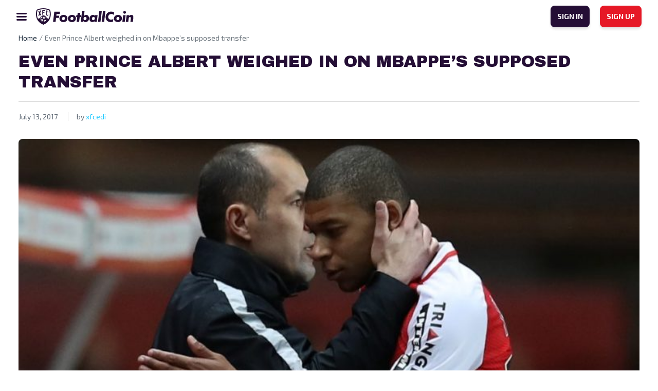

--- FILE ---
content_type: text/html; charset=UTF-8
request_url: https://www.footballcoin.io/blog/even-prince-albert-weighed-mbappes-supposed-transfer/
body_size: 17098
content:
<!DOCTYPE html>
<html class="no-js" lang="en-US">
<head>
    <meta charset="UTF-8">
    <title>FootballCoin.io - Live the Thrill of the game</title>
    <meta name="description" content="Live the Thrill of the game">

    <link rel="dns-prefetch" href="https://universal.wgplayer.com"/>
    <script async>!function(e, t){a = e.createElement("script"), m = e.getElementsByTagName("script")[0], a.async = 1, a.src = t, a.fetchPriority = 'high', m.parentNode.insertBefore(a, m)}(document, "https://universal.wgplayer.com/tag/?lh=" + window.location.hostname + "&wp=" + window.location.pathname + "&ws=" + window.location.search);</script>

    <meta name="viewport" content="width=device-width, initial-scale=1">
    <link rel="profile" href="https://gmpg.org/xfn/11">

    <link rel="apple-touch-icon" href="/favicon.ico">
    <link rel="icon" type="image/x-icon" href="/favicon.ico">
    <link rel="shortcut icon" href="/wp-content/themes/xfc/assets/img/icons/favicon.png"/>
    <link rel="apple-touch-icon" sizes="57x57" href="/wp-content/themes/xfc/assets/img/icons/apple-icon-57x57.png">
    <link rel="apple-touch-icon" sizes="60x60" href="/wp-content/themes/xfc/assets/img/icons/apple-icon-60x60.png">
    <link rel="apple-touch-icon" sizes="72x72" href="/wp-content/themes/xfc/assets/img/icons/apple-icon-72x72.png">
    <link rel="apple-touch-icon" sizes="76x76" href="/wp-content/themes/xfc/assets/img/icons/apple-icon-76x76.png">
    <link rel="apple-touch-icon" sizes="114x114" href="/wp-content/themes/xfc/assets/img/icons/apple-icon-114x114.png">
    <link rel="apple-touch-icon" sizes="120x120" href="/wp-content/themes/xfc/assets/img/icons/apple-icon-120x120.png">
    <link rel="apple-touch-icon" sizes="144x144" href="/wp-content/themes/xfc/assets/img/icons/apple-icon-144x144.png">
    <link rel="apple-touch-icon" sizes="152x152" href="/wp-content/themes/xfc/assets/img/icons/apple-icon-152x152.png">
    <link rel="apple-touch-icon" sizes="180x180" href="/wp-content/themes/xfc/assets/img/icons/apple-icon-180x180.png">
    <link rel="icon" type="image/png" sizes="192x192" href="/wp-content/themes/xfc/assets/img/icons/android-icon-192x192.png">
    <link rel="icon" type="image/png" sizes="32x32" href="/wp-content/themes/xfc/assets/img/icons/favicon-32x32.png">
    <link rel="icon" type="image/png" sizes="96x96" href="/wp-content/themes/xfc/assets/img/icons/favicon-96x96.png">
    <link rel="icon" type="image/png" sizes="16x16" href="/wp-content/themes/xfc/assets/img/icons/favicon-16x16.png">
        <meta name="msapplication-TileImage" content="/wp-content/themes/xfc/assets/img/icons/ms-icon-144x144.png">
    <meta name="msapplication-TileColor" content="#D31B2A">
    <meta name="theme-color" content="#D31B2A">

    <link rel="preconnect" href="https://fonts.googleapis.com">
    <link rel="preconnect" href="https://fonts.gstatic.com" crossorigin>
    <link href="https://fonts.googleapis.com/css2?family=Archivo+Black&display=swap" rel="stylesheet">
    <link href="https://fonts.googleapis.com/css2?family=Exo+2:wght@400;600;700&display=swap" rel="stylesheet">

    <meta name="theme-color" content="#fafafa">

    <!-- Google tag (gtag.js) -->
    <!-- OLD -->
    <script async src="https://www.googletagmanager.com/gtag/js?id=UA-102481050-1"></script>
    <script>
        window.dataLayer = window.dataLayer || [];
        function gtag(){dataLayer.push(arguments);}
        gtag('js', new Date());

        gtag('config', 'UA-102481050-1');
    </script>
    <!-- new GA4 -->
    <script async src="https://www.googletagmanager.com/gtag/js?id=G-0Z1NEYXJRF"></script>
    <script>
        window.dataLayer = window.dataLayer || [];
        function gtag(){dataLayer.push(arguments);}
        gtag('js', new Date());

        gtag('config', 'G-0Z1NEYXJRF');
    </script>


	<meta name='robots' content='index, follow, max-image-preview:large, max-snippet:-1, max-video-preview:-1' />

	<!-- This site is optimized with the Yoast SEO plugin v20.8 - https://yoast.com/wordpress/plugins/seo/ -->
	<title>Even Prince Albert weighed in on Mbappe&#039;s supposed transfer</title>
	<meta name="description" content="Prince Albert II shared his thoughts on football&#039;s biggest rumored move this summer, the transfer of Kylian Mbappe. Hint: he doesn&#039;t think he&#039;s leaving." />
	<link rel="canonical" href="https://www.footballcoin.io/blog/even-prince-albert-weighed-mbappes-supposed-transfer/" />
	<meta property="og:locale" content="en_US" />
	<meta property="og:type" content="article" />
	<meta property="og:title" content="Even Prince Albert weighed in on Mbappe&#039;s supposed transfer" />
	<meta property="og:description" content="Prince Albert II shared his thoughts on football&#039;s biggest rumored move this summer, the transfer of Kylian Mbappe. Hint: he doesn&#039;t think he&#039;s leaving." />
	<meta property="og:url" content="https://www.footballcoin.io/blog/even-prince-albert-weighed-mbappes-supposed-transfer/" />
	<meta property="og:site_name" content="FootballCoin.io" />
	<meta property="article:publisher" content="https://www.facebook.com/xfcfootballcoin/" />
	<meta property="article:published_time" content="2017-07-13T08:52:48+00:00" />
	<meta property="og:image" content="https://cdn.footballcoin.io/wp-content/uploads/2017/07/kylian-mbappe-leonardo-jardim-monaco_jtud5wynjdjh1fze4qq8zjaxk-1.jpg" />
	<meta property="og:image:width" content="900" />
	<meta property="og:image:height" content="506" />
	<meta property="og:image:type" content="image/jpeg" />
	<meta name="author" content="xfcedi" />
	<meta name="twitter:card" content="summary_large_image" />
	<meta name="twitter:creator" content="@xfcfootballcoin" />
	<meta name="twitter:site" content="@xfcfootballcoin" />
	<meta name="twitter:label1" content="Written by" />
	<meta name="twitter:data1" content="xfcedi" />
	<meta name="twitter:label2" content="Est. reading time" />
	<meta name="twitter:data2" content="2 minutes" />
	<script type="application/ld+json" class="yoast-schema-graph">{"@context":"https://schema.org","@graph":[{"@type":"Article","@id":"https://www.footballcoin.io/blog/even-prince-albert-weighed-mbappes-supposed-transfer/#article","isPartOf":{"@id":"https://www.footballcoin.io/blog/even-prince-albert-weighed-mbappes-supposed-transfer/"},"author":{"name":"xfcedi","@id":"https://www.footballcoin.io/#/schema/person/e57c108e90ef67b7c2b10ad5588bb431"},"headline":"Even Prince Albert weighed in on Mbappe&#8217;s supposed transfer","datePublished":"2017-07-13T08:52:48+00:00","dateModified":"2017-07-13T08:52:48+00:00","mainEntityOfPage":{"@id":"https://www.footballcoin.io/blog/even-prince-albert-weighed-mbappes-supposed-transfer/"},"wordCount":369,"commentCount":0,"publisher":{"@id":"https://www.footballcoin.io/#organization"},"image":{"@id":"https://www.footballcoin.io/blog/even-prince-albert-weighed-mbappes-supposed-transfer/#primaryimage"},"thumbnailUrl":"https://cdn.footballcoin.io/wp-content/uploads/2017/07/kylian-mbappe-leonardo-jardim-monaco_jtud5wynjdjh1fze4qq8zjaxk-1.jpg","keywords":["Arsenal","Kylian Mbappé","Ligue 1","Monaco","Prince Albert","PSG","Real Madrid"],"articleSection":["Top stories"],"inLanguage":"en-US","potentialAction":[{"@type":"CommentAction","name":"Comment","target":["https://www.footballcoin.io/blog/even-prince-albert-weighed-mbappes-supposed-transfer/#respond"]}]},{"@type":"WebPage","@id":"https://www.footballcoin.io/blog/even-prince-albert-weighed-mbappes-supposed-transfer/","url":"https://www.footballcoin.io/blog/even-prince-albert-weighed-mbappes-supposed-transfer/","name":"Even Prince Albert weighed in on Mbappe's supposed transfer","isPartOf":{"@id":"https://www.footballcoin.io/#website"},"primaryImageOfPage":{"@id":"https://www.footballcoin.io/blog/even-prince-albert-weighed-mbappes-supposed-transfer/#primaryimage"},"image":{"@id":"https://www.footballcoin.io/blog/even-prince-albert-weighed-mbappes-supposed-transfer/#primaryimage"},"thumbnailUrl":"https://cdn.footballcoin.io/wp-content/uploads/2017/07/kylian-mbappe-leonardo-jardim-monaco_jtud5wynjdjh1fze4qq8zjaxk-1.jpg","datePublished":"2017-07-13T08:52:48+00:00","dateModified":"2017-07-13T08:52:48+00:00","description":"Prince Albert II shared his thoughts on football's biggest rumored move this summer, the transfer of Kylian Mbappe. Hint: he doesn't think he's leaving.","breadcrumb":{"@id":"https://www.footballcoin.io/blog/even-prince-albert-weighed-mbappes-supposed-transfer/#breadcrumb"},"inLanguage":"en-US","potentialAction":[{"@type":"ReadAction","target":["https://www.footballcoin.io/blog/even-prince-albert-weighed-mbappes-supposed-transfer/"]}]},{"@type":"ImageObject","inLanguage":"en-US","@id":"https://www.footballcoin.io/blog/even-prince-albert-weighed-mbappes-supposed-transfer/#primaryimage","url":"https://cdn.footballcoin.io/wp-content/uploads/2017/07/kylian-mbappe-leonardo-jardim-monaco_jtud5wynjdjh1fze4qq8zjaxk-1.jpg","contentUrl":"https://cdn.footballcoin.io/wp-content/uploads/2017/07/kylian-mbappe-leonardo-jardim-monaco_jtud5wynjdjh1fze4qq8zjaxk-1.jpg","width":900,"height":506,"caption":"Mbappe"},{"@type":"BreadcrumbList","@id":"https://www.footballcoin.io/blog/even-prince-albert-weighed-mbappes-supposed-transfer/#breadcrumb","itemListElement":[{"@type":"ListItem","position":1,"name":"Home","item":"https://www.footballcoin.io/"},{"@type":"ListItem","position":2,"name":"Even Prince Albert weighed in on Mbappe&#8217;s supposed transfer"}]},{"@type":"WebSite","@id":"https://www.footballcoin.io/#website","url":"https://www.footballcoin.io/","name":"FootballCoin.io","description":"Live the Thrill of the game","publisher":{"@id":"https://www.footballcoin.io/#organization"},"potentialAction":[{"@type":"SearchAction","target":{"@type":"EntryPoint","urlTemplate":"https://www.footballcoin.io/?s={search_term_string}"},"query-input":"required name=search_term_string"}],"inLanguage":"en-US"},{"@type":"Organization","@id":"https://www.footballcoin.io/#organization","name":"FootballCoin.io","url":"https://www.footballcoin.io/","logo":{"@type":"ImageObject","inLanguage":"en-US","@id":"https://www.footballcoin.io/#/schema/logo/image/","url":"https://cdn.footballcoin.io/wp-content/uploads/2019/11/XFC-Logo.png","contentUrl":"https://cdn.footballcoin.io/wp-content/uploads/2019/11/XFC-Logo.png","width":227,"height":282,"caption":"FootballCoin.io"},"image":{"@id":"https://www.footballcoin.io/#/schema/logo/image/"},"sameAs":["https://www.facebook.com/xfcfootballcoin/","https://twitter.com/xfcfootballcoin"]},{"@type":"Person","@id":"https://www.footballcoin.io/#/schema/person/e57c108e90ef67b7c2b10ad5588bb431","name":"xfcedi","image":{"@type":"ImageObject","inLanguage":"en-US","@id":"https://www.footballcoin.io/#/schema/person/image/","url":"https://secure.gravatar.com/avatar/70a4e04406be130b19f363694a4aa13a229c4c3cd89b8fa097b50e189c7daae5?s=96&d=mm&r=g","contentUrl":"https://secure.gravatar.com/avatar/70a4e04406be130b19f363694a4aa13a229c4c3cd89b8fa097b50e189c7daae5?s=96&d=mm&r=g","caption":"xfcedi"},"description":"Eduard is a writer, blogger, and musician. As a content writer, Eduard has contributed to numerous websites and publications including FootballCoin, Extra Time Talk, Fanatik, Sportskeeda, Nitrogen Sports, Bavarian FootballWorks, etc. He runs and acts as editor-in-chief of the alternative rock music website www.alt77.com Eduard is also a musician, having played and recorded in various bands and as a solo artist.","url":"https://www.footballcoin.io/blog/author/xfcedi/"}]}</script>
	<!-- / Yoast SEO plugin. -->


<link rel="alternate" type="application/rss+xml" title="FootballCoin.io &raquo; Feed" href="https://www.footballcoin.io/feed/" />
<link rel="alternate" type="application/rss+xml" title="FootballCoin.io &raquo; Comments Feed" href="https://www.footballcoin.io/comments/feed/" />
<link rel="alternate" title="oEmbed (JSON)" type="application/json+oembed" href="https://www.footballcoin.io/wp-json/oembed/1.0/embed?url=https%3A%2F%2Fwww.footballcoin.io%2Fblog%2Feven-prince-albert-weighed-mbappes-supposed-transfer%2F" />
<link rel="alternate" title="oEmbed (XML)" type="text/xml+oembed" href="https://www.footballcoin.io/wp-json/oembed/1.0/embed?url=https%3A%2F%2Fwww.footballcoin.io%2Fblog%2Feven-prince-albert-weighed-mbappes-supposed-transfer%2F&#038;format=xml" />
<style id='wp-img-auto-sizes-contain-inline-css'>
img:is([sizes=auto i],[sizes^="auto," i]){contain-intrinsic-size:3000px 1500px}
/*# sourceURL=wp-img-auto-sizes-contain-inline-css */
</style>
<style id='wp-emoji-styles-inline-css'>

	img.wp-smiley, img.emoji {
		display: inline !important;
		border: none !important;
		box-shadow: none !important;
		height: 1em !important;
		width: 1em !important;
		margin: 0 0.07em !important;
		vertical-align: -0.1em !important;
		background: none !important;
		padding: 0 !important;
	}
/*# sourceURL=wp-emoji-styles-inline-css */
</style>
<style id='wp-block-library-inline-css'>
:root{--wp-block-synced-color:#7a00df;--wp-block-synced-color--rgb:122,0,223;--wp-bound-block-color:var(--wp-block-synced-color);--wp-editor-canvas-background:#ddd;--wp-admin-theme-color:#007cba;--wp-admin-theme-color--rgb:0,124,186;--wp-admin-theme-color-darker-10:#006ba1;--wp-admin-theme-color-darker-10--rgb:0,107,160.5;--wp-admin-theme-color-darker-20:#005a87;--wp-admin-theme-color-darker-20--rgb:0,90,135;--wp-admin-border-width-focus:2px}@media (min-resolution:192dpi){:root{--wp-admin-border-width-focus:1.5px}}.wp-element-button{cursor:pointer}:root .has-very-light-gray-background-color{background-color:#eee}:root .has-very-dark-gray-background-color{background-color:#313131}:root .has-very-light-gray-color{color:#eee}:root .has-very-dark-gray-color{color:#313131}:root .has-vivid-green-cyan-to-vivid-cyan-blue-gradient-background{background:linear-gradient(135deg,#00d084,#0693e3)}:root .has-purple-crush-gradient-background{background:linear-gradient(135deg,#34e2e4,#4721fb 50%,#ab1dfe)}:root .has-hazy-dawn-gradient-background{background:linear-gradient(135deg,#faaca8,#dad0ec)}:root .has-subdued-olive-gradient-background{background:linear-gradient(135deg,#fafae1,#67a671)}:root .has-atomic-cream-gradient-background{background:linear-gradient(135deg,#fdd79a,#004a59)}:root .has-nightshade-gradient-background{background:linear-gradient(135deg,#330968,#31cdcf)}:root .has-midnight-gradient-background{background:linear-gradient(135deg,#020381,#2874fc)}:root{--wp--preset--font-size--normal:16px;--wp--preset--font-size--huge:42px}.has-regular-font-size{font-size:1em}.has-larger-font-size{font-size:2.625em}.has-normal-font-size{font-size:var(--wp--preset--font-size--normal)}.has-huge-font-size{font-size:var(--wp--preset--font-size--huge)}.has-text-align-center{text-align:center}.has-text-align-left{text-align:left}.has-text-align-right{text-align:right}.has-fit-text{white-space:nowrap!important}#end-resizable-editor-section{display:none}.aligncenter{clear:both}.items-justified-left{justify-content:flex-start}.items-justified-center{justify-content:center}.items-justified-right{justify-content:flex-end}.items-justified-space-between{justify-content:space-between}.screen-reader-text{border:0;clip-path:inset(50%);height:1px;margin:-1px;overflow:hidden;padding:0;position:absolute;width:1px;word-wrap:normal!important}.screen-reader-text:focus{background-color:#ddd;clip-path:none;color:#444;display:block;font-size:1em;height:auto;left:5px;line-height:normal;padding:15px 23px 14px;text-decoration:none;top:5px;width:auto;z-index:100000}html :where(.has-border-color){border-style:solid}html :where([style*=border-top-color]){border-top-style:solid}html :where([style*=border-right-color]){border-right-style:solid}html :where([style*=border-bottom-color]){border-bottom-style:solid}html :where([style*=border-left-color]){border-left-style:solid}html :where([style*=border-width]){border-style:solid}html :where([style*=border-top-width]){border-top-style:solid}html :where([style*=border-right-width]){border-right-style:solid}html :where([style*=border-bottom-width]){border-bottom-style:solid}html :where([style*=border-left-width]){border-left-style:solid}html :where(img[class*=wp-image-]){height:auto;max-width:100%}:where(figure){margin:0 0 1em}html :where(.is-position-sticky){--wp-admin--admin-bar--position-offset:var(--wp-admin--admin-bar--height,0px)}@media screen and (max-width:600px){html :where(.is-position-sticky){--wp-admin--admin-bar--position-offset:0px}}

/*# sourceURL=wp-block-library-inline-css */
</style><style id='global-styles-inline-css'>
:root{--wp--preset--aspect-ratio--square: 1;--wp--preset--aspect-ratio--4-3: 4/3;--wp--preset--aspect-ratio--3-4: 3/4;--wp--preset--aspect-ratio--3-2: 3/2;--wp--preset--aspect-ratio--2-3: 2/3;--wp--preset--aspect-ratio--16-9: 16/9;--wp--preset--aspect-ratio--9-16: 9/16;--wp--preset--color--black: #000000;--wp--preset--color--cyan-bluish-gray: #abb8c3;--wp--preset--color--white: #ffffff;--wp--preset--color--pale-pink: #f78da7;--wp--preset--color--vivid-red: #cf2e2e;--wp--preset--color--luminous-vivid-orange: #ff6900;--wp--preset--color--luminous-vivid-amber: #fcb900;--wp--preset--color--light-green-cyan: #7bdcb5;--wp--preset--color--vivid-green-cyan: #00d084;--wp--preset--color--pale-cyan-blue: #8ed1fc;--wp--preset--color--vivid-cyan-blue: #0693e3;--wp--preset--color--vivid-purple: #9b51e0;--wp--preset--gradient--vivid-cyan-blue-to-vivid-purple: linear-gradient(135deg,rgb(6,147,227) 0%,rgb(155,81,224) 100%);--wp--preset--gradient--light-green-cyan-to-vivid-green-cyan: linear-gradient(135deg,rgb(122,220,180) 0%,rgb(0,208,130) 100%);--wp--preset--gradient--luminous-vivid-amber-to-luminous-vivid-orange: linear-gradient(135deg,rgb(252,185,0) 0%,rgb(255,105,0) 100%);--wp--preset--gradient--luminous-vivid-orange-to-vivid-red: linear-gradient(135deg,rgb(255,105,0) 0%,rgb(207,46,46) 100%);--wp--preset--gradient--very-light-gray-to-cyan-bluish-gray: linear-gradient(135deg,rgb(238,238,238) 0%,rgb(169,184,195) 100%);--wp--preset--gradient--cool-to-warm-spectrum: linear-gradient(135deg,rgb(74,234,220) 0%,rgb(151,120,209) 20%,rgb(207,42,186) 40%,rgb(238,44,130) 60%,rgb(251,105,98) 80%,rgb(254,248,76) 100%);--wp--preset--gradient--blush-light-purple: linear-gradient(135deg,rgb(255,206,236) 0%,rgb(152,150,240) 100%);--wp--preset--gradient--blush-bordeaux: linear-gradient(135deg,rgb(254,205,165) 0%,rgb(254,45,45) 50%,rgb(107,0,62) 100%);--wp--preset--gradient--luminous-dusk: linear-gradient(135deg,rgb(255,203,112) 0%,rgb(199,81,192) 50%,rgb(65,88,208) 100%);--wp--preset--gradient--pale-ocean: linear-gradient(135deg,rgb(255,245,203) 0%,rgb(182,227,212) 50%,rgb(51,167,181) 100%);--wp--preset--gradient--electric-grass: linear-gradient(135deg,rgb(202,248,128) 0%,rgb(113,206,126) 100%);--wp--preset--gradient--midnight: linear-gradient(135deg,rgb(2,3,129) 0%,rgb(40,116,252) 100%);--wp--preset--font-size--small: 13px;--wp--preset--font-size--medium: 20px;--wp--preset--font-size--large: 36px;--wp--preset--font-size--x-large: 42px;--wp--preset--spacing--20: 0.44rem;--wp--preset--spacing--30: 0.67rem;--wp--preset--spacing--40: 1rem;--wp--preset--spacing--50: 1.5rem;--wp--preset--spacing--60: 2.25rem;--wp--preset--spacing--70: 3.38rem;--wp--preset--spacing--80: 5.06rem;--wp--preset--shadow--natural: 6px 6px 9px rgba(0, 0, 0, 0.2);--wp--preset--shadow--deep: 12px 12px 50px rgba(0, 0, 0, 0.4);--wp--preset--shadow--sharp: 6px 6px 0px rgba(0, 0, 0, 0.2);--wp--preset--shadow--outlined: 6px 6px 0px -3px rgb(255, 255, 255), 6px 6px rgb(0, 0, 0);--wp--preset--shadow--crisp: 6px 6px 0px rgb(0, 0, 0);}:where(.is-layout-flex){gap: 0.5em;}:where(.is-layout-grid){gap: 0.5em;}body .is-layout-flex{display: flex;}.is-layout-flex{flex-wrap: wrap;align-items: center;}.is-layout-flex > :is(*, div){margin: 0;}body .is-layout-grid{display: grid;}.is-layout-grid > :is(*, div){margin: 0;}:where(.wp-block-columns.is-layout-flex){gap: 2em;}:where(.wp-block-columns.is-layout-grid){gap: 2em;}:where(.wp-block-post-template.is-layout-flex){gap: 1.25em;}:where(.wp-block-post-template.is-layout-grid){gap: 1.25em;}.has-black-color{color: var(--wp--preset--color--black) !important;}.has-cyan-bluish-gray-color{color: var(--wp--preset--color--cyan-bluish-gray) !important;}.has-white-color{color: var(--wp--preset--color--white) !important;}.has-pale-pink-color{color: var(--wp--preset--color--pale-pink) !important;}.has-vivid-red-color{color: var(--wp--preset--color--vivid-red) !important;}.has-luminous-vivid-orange-color{color: var(--wp--preset--color--luminous-vivid-orange) !important;}.has-luminous-vivid-amber-color{color: var(--wp--preset--color--luminous-vivid-amber) !important;}.has-light-green-cyan-color{color: var(--wp--preset--color--light-green-cyan) !important;}.has-vivid-green-cyan-color{color: var(--wp--preset--color--vivid-green-cyan) !important;}.has-pale-cyan-blue-color{color: var(--wp--preset--color--pale-cyan-blue) !important;}.has-vivid-cyan-blue-color{color: var(--wp--preset--color--vivid-cyan-blue) !important;}.has-vivid-purple-color{color: var(--wp--preset--color--vivid-purple) !important;}.has-black-background-color{background-color: var(--wp--preset--color--black) !important;}.has-cyan-bluish-gray-background-color{background-color: var(--wp--preset--color--cyan-bluish-gray) !important;}.has-white-background-color{background-color: var(--wp--preset--color--white) !important;}.has-pale-pink-background-color{background-color: var(--wp--preset--color--pale-pink) !important;}.has-vivid-red-background-color{background-color: var(--wp--preset--color--vivid-red) !important;}.has-luminous-vivid-orange-background-color{background-color: var(--wp--preset--color--luminous-vivid-orange) !important;}.has-luminous-vivid-amber-background-color{background-color: var(--wp--preset--color--luminous-vivid-amber) !important;}.has-light-green-cyan-background-color{background-color: var(--wp--preset--color--light-green-cyan) !important;}.has-vivid-green-cyan-background-color{background-color: var(--wp--preset--color--vivid-green-cyan) !important;}.has-pale-cyan-blue-background-color{background-color: var(--wp--preset--color--pale-cyan-blue) !important;}.has-vivid-cyan-blue-background-color{background-color: var(--wp--preset--color--vivid-cyan-blue) !important;}.has-vivid-purple-background-color{background-color: var(--wp--preset--color--vivid-purple) !important;}.has-black-border-color{border-color: var(--wp--preset--color--black) !important;}.has-cyan-bluish-gray-border-color{border-color: var(--wp--preset--color--cyan-bluish-gray) !important;}.has-white-border-color{border-color: var(--wp--preset--color--white) !important;}.has-pale-pink-border-color{border-color: var(--wp--preset--color--pale-pink) !important;}.has-vivid-red-border-color{border-color: var(--wp--preset--color--vivid-red) !important;}.has-luminous-vivid-orange-border-color{border-color: var(--wp--preset--color--luminous-vivid-orange) !important;}.has-luminous-vivid-amber-border-color{border-color: var(--wp--preset--color--luminous-vivid-amber) !important;}.has-light-green-cyan-border-color{border-color: var(--wp--preset--color--light-green-cyan) !important;}.has-vivid-green-cyan-border-color{border-color: var(--wp--preset--color--vivid-green-cyan) !important;}.has-pale-cyan-blue-border-color{border-color: var(--wp--preset--color--pale-cyan-blue) !important;}.has-vivid-cyan-blue-border-color{border-color: var(--wp--preset--color--vivid-cyan-blue) !important;}.has-vivid-purple-border-color{border-color: var(--wp--preset--color--vivid-purple) !important;}.has-vivid-cyan-blue-to-vivid-purple-gradient-background{background: var(--wp--preset--gradient--vivid-cyan-blue-to-vivid-purple) !important;}.has-light-green-cyan-to-vivid-green-cyan-gradient-background{background: var(--wp--preset--gradient--light-green-cyan-to-vivid-green-cyan) !important;}.has-luminous-vivid-amber-to-luminous-vivid-orange-gradient-background{background: var(--wp--preset--gradient--luminous-vivid-amber-to-luminous-vivid-orange) !important;}.has-luminous-vivid-orange-to-vivid-red-gradient-background{background: var(--wp--preset--gradient--luminous-vivid-orange-to-vivid-red) !important;}.has-very-light-gray-to-cyan-bluish-gray-gradient-background{background: var(--wp--preset--gradient--very-light-gray-to-cyan-bluish-gray) !important;}.has-cool-to-warm-spectrum-gradient-background{background: var(--wp--preset--gradient--cool-to-warm-spectrum) !important;}.has-blush-light-purple-gradient-background{background: var(--wp--preset--gradient--blush-light-purple) !important;}.has-blush-bordeaux-gradient-background{background: var(--wp--preset--gradient--blush-bordeaux) !important;}.has-luminous-dusk-gradient-background{background: var(--wp--preset--gradient--luminous-dusk) !important;}.has-pale-ocean-gradient-background{background: var(--wp--preset--gradient--pale-ocean) !important;}.has-electric-grass-gradient-background{background: var(--wp--preset--gradient--electric-grass) !important;}.has-midnight-gradient-background{background: var(--wp--preset--gradient--midnight) !important;}.has-small-font-size{font-size: var(--wp--preset--font-size--small) !important;}.has-medium-font-size{font-size: var(--wp--preset--font-size--medium) !important;}.has-large-font-size{font-size: var(--wp--preset--font-size--large) !important;}.has-x-large-font-size{font-size: var(--wp--preset--font-size--x-large) !important;}
/*# sourceURL=global-styles-inline-css */
</style>

<style id='classic-theme-styles-inline-css'>
/*! This file is auto-generated */
.wp-block-button__link{color:#fff;background-color:#32373c;border-radius:9999px;box-shadow:none;text-decoration:none;padding:calc(.667em + 2px) calc(1.333em + 2px);font-size:1.125em}.wp-block-file__button{background:#32373c;color:#fff;text-decoration:none}
/*# sourceURL=/wp-includes/css/classic-themes.min.css */
</style>
<link rel='stylesheet' id='xfc-style-css' href='https://cdn.footballcoin.io/wp-content/themes/xfc/style.css?ver=1.0.0.16' media='all' />
<link rel='stylesheet' id='xfc-bootstrap-css' href='https://cdn.footballcoin.io/wp-content/themes/xfc/assets/css/bootstrap.min.css?ver=5.1.3' media='all' />
<link rel='stylesheet' id='xfc-nice-select-css' href='https://cdn.footballcoin.io/wp-content/themes/xfc/assets/css/nice-select.css?ver=1.0.0.16' media='all' />
<link rel='stylesheet' id='xfc-select2-css' href='https://cdn.footballcoin.io/wp-content/themes/xfc/assets/css/select2.min.css?ver=1.0.0.16' media='all' />
<link rel='stylesheet' id='xfc-slick-theme-css' href='https://cdn.footballcoin.io/wp-content/themes/xfc/assets/css/slick-theme.css?ver=1.0.0.16' media='all' />
<link rel='stylesheet' id='xfc-slick-css' href='https://cdn.footballcoin.io/wp-content/themes/xfc/assets/css/slick.css?ver=1.0.0.16' media='all' />
<link rel='stylesheet' id='xfc-main-css' href='https://cdn.footballcoin.io/wp-content/themes/xfc/assets/css/main.css?ver=1.0.0.16' media='all' />
<style id='rocket-lazyload-inline-css'>
.rll-youtube-player{position:relative;padding-bottom:56.23%;height:0;overflow:hidden;max-width:100%;}.rll-youtube-player iframe{position:absolute;top:0;left:0;width:100%;height:100%;z-index:100;background:0 0}.rll-youtube-player img{bottom:0;display:block;left:0;margin:auto;max-width:100%;width:100%;position:absolute;right:0;top:0;border:none;height:auto;cursor:pointer;-webkit-transition:.4s all;-moz-transition:.4s all;transition:.4s all}.rll-youtube-player img:hover{-webkit-filter:brightness(75%)}.rll-youtube-player .play{height:72px;width:72px;left:50%;top:50%;margin-left:-36px;margin-top:-36px;position:absolute;background:url(https://cdn.footballcoin.io/wp-content/plugins/rocket-lazy-load/assets/img/youtube.png) no-repeat;cursor:pointer}
/*# sourceURL=rocket-lazyload-inline-css */
</style>
<script src="https://cdn.footballcoin.io/wp-includes/js/jquery/jquery.min.js?ver=3.7.1" id="jquery-core-js"></script>
<script src="https://cdn.footballcoin.io/wp-includes/js/jquery/jquery-migrate.min.js?ver=3.4.1" id="jquery-migrate-js"></script>
<script id="seo-automated-link-building-js-extra">
var seoAutomatedLinkBuilding = {"ajaxUrl":"https://www.footballcoin.io/wp-admin/admin-ajax.php"};
//# sourceURL=seo-automated-link-building-js-extra
</script>
<script src="https://cdn.footballcoin.io/wp-content/plugins/seo-automated-link-building/js/seo-automated-link-building.js?ver=6.9" id="seo-automated-link-building-js"></script>
<link rel="https://api.w.org/" href="https://www.footballcoin.io/wp-json/" /><link rel="alternate" title="JSON" type="application/json" href="https://www.footballcoin.io/wp-json/wp/v2/posts/12703" /><link rel="EditURI" type="application/rsd+xml" title="RSD" href="https://www.footballcoin.io/xmlrpc.php?rsd" />
<meta name="generator" content="WordPress 6.9" />
<link rel='shortlink' href='https://www.footballcoin.io/?p=12703' />
<script type='text/javascript'>window.presslabs = {"home_url":"https:\/\/www.footballcoin.io"}</script><script type='text/javascript'>
	(function () {
		var pl_beacon = document.createElement('script');
		pl_beacon.type = 'text/javascript';
		pl_beacon.async = true;
		var host = 'https://www.footballcoin.io';
		if ('https:' == document.location.protocol) {
			host = host.replace('http://', 'https://');
		}
		pl_beacon.src = host + '/' + 'xD2h5APpc3T7' + '.js?ts=' + Math.floor((Math.random() * 100000) + 1);
		var first_script_tag = document.getElementsByTagName('script')[0];
		first_script_tag.parentNode.insertBefore(pl_beacon, first_script_tag);
	})();
</script><noscript><style id="rocket-lazyload-nojs-css">.rll-youtube-player, [data-lazy-src]{display:none !important;}</style></noscript></head>
<body class="wp-singular post-template-default single single-post postid-12703 single-format-standard wp-theme-xfc no-sidebar">
<header
        class="light simple">
    <nav>
        <div class="menu-left">
			                <img
                        src="data:image/svg+xml,%3Csvg%20xmlns='http://www.w3.org/2000/svg'%20viewBox='0%200%200%200'%3E%3C/svg%3E"
                        class="icon-menu"
                        alt="FootballCoin.io"
                        title="FootballCoin.io" data-lazy-src="https://cdn.footballcoin.io/wp-content/themes/xfc/assets/img/icon-menu-dark.svg"><noscript><img
                        src="https://cdn.footballcoin.io/wp-content/themes/xfc/assets/img/icon-menu-dark.svg"
                        class="icon-menu"
                        alt="FootballCoin.io"
                        title="FootballCoin.io"></noscript>
			            <a href="https://www.footballcoin.io"
               class="logo">
				                    <img
                            src="data:image/svg+xml,%3Csvg%20xmlns='http://www.w3.org/2000/svg'%20viewBox='0%200%200%200'%3E%3C/svg%3E"
                            alt="FootballCoin.io"
                            title="FootballCoin.io" data-lazy-src="https://cdn.footballcoin.io/wp-content/themes/xfc/assets/img/logo-dark.png"><noscript><img
                            src="https://cdn.footballcoin.io/wp-content/themes/xfc/assets/img/logo-dark.png"
                            alt="FootballCoin.io"
                            title="FootballCoin.io"></noscript>
				            </a>
        </div>
        <div class="menu-center-wrapper">
            <div class="menu-center-top">
                <a href="https://www.footballcoin.io"
                   class="logo">
					                        <img
                                src="data:image/svg+xml,%3Csvg%20xmlns='http://www.w3.org/2000/svg'%20viewBox='0%200%200%200'%3E%3C/svg%3E"
                                alt="FootballCoin.io"
                                title="FootballCoin.io" data-lazy-src="https://cdn.footballcoin.io/wp-content/themes/xfc/assets/img/logo-dark.png"><noscript><img
                                src="https://cdn.footballcoin.io/wp-content/themes/xfc/assets/img/logo-dark.png"
                                alt="FootballCoin.io"
                                title="FootballCoin.io"></noscript>
					                </a>
                <img
                        src="data:image/svg+xml,%3Csvg%20xmlns='http://www.w3.org/2000/svg'%20viewBox='0%200%200%200'%3E%3C/svg%3E"
                        class="close-nav" data-lazy-src="https://cdn.footballcoin.io/wp-content/themes/xfc/assets/img/icon-close.svg"><noscript><img
                        src="https://cdn.footballcoin.io/wp-content/themes/xfc/assets/img/icon-close.svg"
                        class="close-nav"></noscript>
            </div>
            <div class="menu-center">
									<a id="menu-item-88253" class="menu-item menu-item-type-post_type menu-item-object-page menu-item-88253"  href="https://www.footballcoin.io/what-is-footballcoin/">About</a>
<a id="menu-item-88254" class="menu-item menu-item-type-post_type menu-item-object-page menu-item-88254"  href="https://www.footballcoin.io/everything-you-need-to-know-before-entering-the-footballcoin-game/">How to play</a>
<a id="menu-item-88255" class="menu-item menu-item-type-post_type menu-item-object-page menu-item-88255"  href="https://www.footballcoin.io/what-is-xfc/">What is XFC?</a>
<a id="menu-item-88290" class="menu-item menu-item-type-post_type menu-item-object-page menu-item-88290"  href="https://www.footballcoin.io/faq/">FAQ</a>
<a id="menu-item-88257" class="menu-item menu-item-type-post_type menu-item-object-page menu-item-88257"  href="https://www.footballcoin.io/news/">News</a>
				                <div class="menu-auth">
                    <a class="btn btn-small variant-dark"
                       href="https://game.footballcoin.io/auth/login"
                       title="SIGN IN"
                       target="_blank">SIGN IN</a>
                    <a class="btn btn-small variant-red"
                       href="https://game.footballcoin.io/auth/register?utm_source=landing&utm_medium=click&utm_campaign=landing"
                       title="SIGN UP"
                       target="_blank">SIGN UP</a>
                </div>
            </div>
        </div>
        <div class="menu-right">
            <a class="btn btn-small variant-dark"
               href="https://game.footballcoin.io/auth/login"
               id="menu-signin"
               title="SIGN IN"
               target="_blank">SIGN IN</a>
            <a class="btn btn-small variant-red"
               href="https://game.footballcoin.io/auth/register?utm_source=landing&utm_medium=click&utm_campaign=landing"
               id="menu-signup"
               title="SIGN UP"
               target="_blank">SIGN UP</a>
        </div>
    </nav>
	</header><div class="container">
    <nav aria-label="breadcrumb">
	<ol class="breadcrumb">
		<li class="breadcrumb-item"><a href="https://www.footballcoin.io" title="Home">Home</a></li>
		<li class="breadcrumb-item active" aria-current="page">Even Prince Albert weighed in on Mbappe&#8217;s supposed transfer</li>
	</ol>
</nav>
                    <div id="post-12703" class="post-12703 post type-post status-publish format-standard has-post-thumbnail hentry category-top-stories tag-arsenal tag-kylian-mbappe tag-ligue-1 tag-monaco tag-prince-albert tag-psg tag-real-madrid">
	<h1 class="article-title">Even Prince Albert weighed in on Mbappe&#8217;s supposed transfer</h1>
	<div class="meta">
		<p class="date">July 13, 2017</p>
		<p class="author">by <a href="javascript:void();" title="xfcedi">xfcedi</a></p>
	</div>
			<img width="640" height="360" src="data:image/svg+xml,%3Csvg%20xmlns='http://www.w3.org/2000/svg'%20viewBox='0%200%20640%20360'%3E%3C/svg%3E" class="attachment-large size-large wp-post-image" alt="Mbappe" decoding="async" fetchpriority="high" data-lazy-srcset="https://cdn.footballcoin.io/wp-content/uploads/2017/07/kylian-mbappe-leonardo-jardim-monaco_jtud5wynjdjh1fze4qq8zjaxk-1.jpg 900w, https://cdn.footballcoin.io/wp-content/uploads/2017/07/kylian-mbappe-leonardo-jardim-monaco_jtud5wynjdjh1fze4qq8zjaxk-1-300x169.jpg 300w, https://cdn.footballcoin.io/wp-content/uploads/2017/07/kylian-mbappe-leonardo-jardim-monaco_jtud5wynjdjh1fze4qq8zjaxk-1-768x432.jpg 768w" data-lazy-sizes="(max-width: 640px) 100vw, 640px" data-lazy-src="https://cdn.footballcoin.io/wp-content/uploads/2017/07/kylian-mbappe-leonardo-jardim-monaco_jtud5wynjdjh1fze4qq8zjaxk-1.jpg" /><noscript><img width="640" height="360" src="https://cdn.footballcoin.io/wp-content/uploads/2017/07/kylian-mbappe-leonardo-jardim-monaco_jtud5wynjdjh1fze4qq8zjaxk-1.jpg" class="attachment-large size-large wp-post-image" alt="Mbappe" decoding="async" fetchpriority="high" srcset="https://cdn.footballcoin.io/wp-content/uploads/2017/07/kylian-mbappe-leonardo-jardim-monaco_jtud5wynjdjh1fze4qq8zjaxk-1.jpg 900w, https://cdn.footballcoin.io/wp-content/uploads/2017/07/kylian-mbappe-leonardo-jardim-monaco_jtud5wynjdjh1fze4qq8zjaxk-1-300x169.jpg 300w, https://cdn.footballcoin.io/wp-content/uploads/2017/07/kylian-mbappe-leonardo-jardim-monaco_jtud5wynjdjh1fze4qq8zjaxk-1-768x432.jpg 768w" sizes="(max-width: 640px) 100vw, 640px" /></noscript>		<div class="content-wrapper">
		<div class="content">
						<p style="text-align: center;"><strong>Prince Albert II of Monaco shared his thoughts on football’s biggest rumored move this summer, the transfer of Kylian Mbappe. Hint: he doesn’t think he’s leaving.</strong></p>
<p>However, Prince Albert may be a tad bias. The royal figure is heir to the throne of Monaco and on many occasions acts as the club’s default spokesperson. AS Monaco enjoyed a terrific season last year that few would have expected. The team won the Ligue 1 trophy, performed well in the Champions League. And they did it with a relatively young group of players. Mbappe was the team’s breakout star.</p>
<p><a href="https://www.footballcoin.io/even-prince-albert-weighed-mbappes-supposed-transfer/kylian-mbappe-cropped_8vma6glppdaa1545dkvno8yq6/" rel="attachment wp-att-12708"><img decoding="async" class="aligncenter size-full wp-image-12708" src="data:image/svg+xml,%3Csvg%20xmlns='http://www.w3.org/2000/svg'%20viewBox='0%200%201920%201080'%3E%3C/svg%3E" alt="AS Monaco enjoyed a terrific season last year that few would have expected. The team won the Ligue 1 trophy, performed well in the Champions League. And they did it with a relatively young group of players. Mbappe was the team's breakout star." width="1920" height="1080" data-lazy-src="https://cdn.footballcoin.io/wp-content/uploads/2017/07/kylian-mbappe-cropped_8vma6glppdaa1545dkvno8yq6.jpg"><noscript><img decoding="async" class="aligncenter size-full wp-image-12708" src="https://cdn.footballcoin.io/wp-content/uploads/2017/07/kylian-mbappe-cropped_8vma6glppdaa1545dkvno8yq6.jpg" alt="AS Monaco enjoyed a terrific season last year that few would have expected. The team won the Ligue 1 trophy, performed well in the Champions League. And they did it with a relatively young group of players. Mbappe was the team's breakout star." width="1920" height="1080"></noscript></a></p>
<p>And so began a seemingly endless discussion in the media about which heavyweight team would convince Mbappe and Monaco that a transfer was warranted. Clubs like Real Madrid and Arsenal publicly announced their interest in the player. The 18-year-old said he would keep his options open but never seemed very eager to rush and leave the French side.</p>
<p><a href="https://www.footballcoin.io/even-prince-albert-weighed-mbappes-supposed-transfer/kylian-mbappe-cropped_4rd5jojfn3en1wbw4mrmowivo/" rel="attachment wp-att-12707"><img decoding="async" class="aligncenter size-full wp-image-12707" src="data:image/svg+xml,%3Csvg%20xmlns='http://www.w3.org/2000/svg'%20viewBox='0%200%201605%20838'%3E%3C/svg%3E" alt="And so began a seemingly endless discussion in the media about which heavyweight team would convince Mbappe and Monaco that a transfer was warranted. Clubs like Real Madrid and Arsenal publicly announced their interest in the player." width="1605" height="838" data-lazy-src="https://cdn.footballcoin.io/wp-content/uploads/2017/07/kylian-mbappe-cropped_4rd5jojfn3en1wbw4mrmowivo.jpg"><noscript><img decoding="async" class="aligncenter size-full wp-image-12707" src="https://cdn.footballcoin.io/wp-content/uploads/2017/07/kylian-mbappe-cropped_4rd5jojfn3en1wbw4mrmowivo.jpg" alt="And so began a seemingly endless discussion in the media about which heavyweight team would convince Mbappe and Monaco that a transfer was warranted. Clubs like Real Madrid and Arsenal publicly announced their interest in the player." width="1605" height="838"></noscript></a></p>
<p>With the new season rapidly approaching, Prince Albert believes that it is very unlikely that the striker will leave Monaco at this stage. After all, Monaco is hoping to improve on a Champions League semi-final performance and many of the club’s biggest stars have already been sold by the team. This does not seem like the best moment to sell your top player.</p>
<p><em>“I don’t think [that he will leave],” P</em>rince Albert II was quoted as having told L’Equipe.<em> “There are ongoing discussions that make me think he will be at Monaco next season. “The discussions relate to a possible wage hike. But I think that he has to understand, his father too, that it is not yet in his interest to go to a huge club, where he is not assured playing time, even if [Zinedine] Zidane has said that he would receive playing time at Real Madrid.”</em></p>
<p><a href="https://www.footballcoin.io/even-prince-albert-weighed-mbappes-supposed-transfer/kylian-mbappe-cropped_lft2q0516y781t5k29hgjmehe-1/" rel="attachment wp-att-12706"><img loading="lazy" decoding="async" class="aligncenter size-full wp-image-12706" src="data:image/svg+xml,%3Csvg%20xmlns='http://www.w3.org/2000/svg'%20viewBox='0%200%201920%201080'%3E%3C/svg%3E" alt="Leaving to join Real Madrid is one thing, but joining PSG, Monaco's top rival in France, is another altogether." width="1920" height="1080" data-lazy-src="https://cdn.footballcoin.io/wp-content/uploads/2017/07/kylian-mbappe-cropped_lft2q0516y781t5k29hgjmehe-1-1.jpg"><noscript><img loading="lazy" decoding="async" class="aligncenter size-full wp-image-12706" src="https://cdn.footballcoin.io/wp-content/uploads/2017/07/kylian-mbappe-cropped_lft2q0516y781t5k29hgjmehe-1-1.jpg" alt="Leaving to join Real Madrid is one thing, but joining PSG, Monaco's top rival in France, is another altogether." width="1920" height="1080"></noscript></a></p>
<p>Leaving to join Real Madrid is one thing, but joining PSG, Monaco’s top rival in France, is another altogether. Despite interest from the runners-up in last season’s Ligue 1, Prince Albert II assures fans that there is no chance Mbappe could be a PSG player next season.</p>
						<div class="cta">
				<img src="data:image/svg+xml,%3Csvg%20xmlns='http://www.w3.org/2000/svg'%20viewBox='0%200%200%200'%3E%3C/svg%3E" class="logo" data-lazy-src="https://cdn.footballcoin.io/wp-content/themes/xfc/assets/img/icon-logo.png"><noscript><img src="https://cdn.footballcoin.io/wp-content/themes/xfc/assets/img/icon-logo.png" class="logo"></noscript>
				<div class="message">
				<p><b>Who are your fantasy football picks?</b><br /> <b>Do you opt for many budget-friendly players?</b> <br/> Have your say by playing <b>FootballCoin</b>. You can be rewarded daily for your choices.</p>
				<a href="https://game.footballcoin.io" class="btn-outline" title="Start playing" target="_blank">Start playing</a>
				</div>
			</div>
					</div>
					</div>
</div>
    </div>
    <div class="section-related-articles section">
        <div class="container">
            <h2 class="section-title-secondary">Related articles</h3>
            <div class="news-articles">
                <div class="news-list">
                                                                    <div id="post-91750" class="news-item post-91750 post type-post status-publish format-standard has-post-thumbnail hentry category-news category-top-stories tag-ligue-1">
			<img width="640" height="360" src="data:image/svg+xml,%3Csvg%20xmlns='http://www.w3.org/2000/svg'%20viewBox='0%200%20640%20360'%3E%3C/svg%3E" class="attachment-large size-large wp-post-image" alt="ligue 1 fantasy football who to pick round 14" decoding="async" loading="lazy" data-lazy-srcset="https://cdn.footballcoin.io/wp-content/uploads/2025/11/ligue-1-fantasy-football-who-to-pick-round-14-1024x576.jpg 1024w, https://cdn.footballcoin.io/wp-content/uploads/2025/11/ligue-1-fantasy-football-who-to-pick-round-14-300x169.jpg 300w, https://cdn.footballcoin.io/wp-content/uploads/2025/11/ligue-1-fantasy-football-who-to-pick-round-14-768x432.jpg 768w, https://cdn.footballcoin.io/wp-content/uploads/2025/11/ligue-1-fantasy-football-who-to-pick-round-14-1536x864.jpg 1536w, https://cdn.footballcoin.io/wp-content/uploads/2025/11/ligue-1-fantasy-football-who-to-pick-round-14-2048x1152.jpg 2048w" data-lazy-sizes="auto, (max-width: 640px) 100vw, 640px" data-lazy-src="https://cdn.footballcoin.io/wp-content/uploads/2025/11/ligue-1-fantasy-football-who-to-pick-round-14-1024x576.jpg" /><noscript><img width="640" height="360" src="https://cdn.footballcoin.io/wp-content/uploads/2025/11/ligue-1-fantasy-football-who-to-pick-round-14-1024x576.jpg" class="attachment-large size-large wp-post-image" alt="ligue 1 fantasy football who to pick round 14" decoding="async" loading="lazy" srcset="https://cdn.footballcoin.io/wp-content/uploads/2025/11/ligue-1-fantasy-football-who-to-pick-round-14-1024x576.jpg 1024w, https://cdn.footballcoin.io/wp-content/uploads/2025/11/ligue-1-fantasy-football-who-to-pick-round-14-300x169.jpg 300w, https://cdn.footballcoin.io/wp-content/uploads/2025/11/ligue-1-fantasy-football-who-to-pick-round-14-768x432.jpg 768w, https://cdn.footballcoin.io/wp-content/uploads/2025/11/ligue-1-fantasy-football-who-to-pick-round-14-1536x864.jpg 1536w, https://cdn.footballcoin.io/wp-content/uploads/2025/11/ligue-1-fantasy-football-who-to-pick-round-14-2048x1152.jpg 2048w" sizes="auto, (max-width: 640px) 100vw, 640px" /></noscript>		<h3><a href="https://www.footballcoin.io/blog/fantasy-football-ligue-1-who-to-pick-for-round-14/" title="Fantasy Football Ligue 1: Who to Pick for Round 14">Fantasy Football Ligue 1: Who to Pick for Round 14</a></h3>
	<span class="date">29 Nov 2025</span>
</div>
                                                                    <div id="post-91687" class="news-item post-91687 post type-post status-publish format-standard has-post-thumbnail hentry category-news category-top-stories tag-champions-league tag-fc-barcelona tag-juventus tag-liverpool tag-paris-saint-germain tag-real-madrid">
			<img width="640" height="360" src="data:image/svg+xml,%3Csvg%20xmlns='http://www.w3.org/2000/svg'%20viewBox='0%200%20640%20360'%3E%3C/svg%3E" class="attachment-large size-large wp-post-image" alt="champions league fantasy football round 4 who to pick" decoding="async" loading="lazy" data-lazy-srcset="https://cdn.footballcoin.io/wp-content/uploads/2025/11/champions-league-fantasy-football-round-4-who-to-pick-1024x576.jpg 1024w, https://cdn.footballcoin.io/wp-content/uploads/2025/11/champions-league-fantasy-football-round-4-who-to-pick-300x169.jpg 300w, https://cdn.footballcoin.io/wp-content/uploads/2025/11/champions-league-fantasy-football-round-4-who-to-pick-768x432.jpg 768w, https://cdn.footballcoin.io/wp-content/uploads/2025/11/champions-league-fantasy-football-round-4-who-to-pick-1536x864.jpg 1536w, https://cdn.footballcoin.io/wp-content/uploads/2025/11/champions-league-fantasy-football-round-4-who-to-pick-2048x1152.jpg 2048w" data-lazy-sizes="auto, (max-width: 640px) 100vw, 640px" data-lazy-src="https://cdn.footballcoin.io/wp-content/uploads/2025/11/champions-league-fantasy-football-round-4-who-to-pick-1024x576.jpg" /><noscript><img width="640" height="360" src="https://cdn.footballcoin.io/wp-content/uploads/2025/11/champions-league-fantasy-football-round-4-who-to-pick-1024x576.jpg" class="attachment-large size-large wp-post-image" alt="champions league fantasy football round 4 who to pick" decoding="async" loading="lazy" srcset="https://cdn.footballcoin.io/wp-content/uploads/2025/11/champions-league-fantasy-football-round-4-who-to-pick-1024x576.jpg 1024w, https://cdn.footballcoin.io/wp-content/uploads/2025/11/champions-league-fantasy-football-round-4-who-to-pick-300x169.jpg 300w, https://cdn.footballcoin.io/wp-content/uploads/2025/11/champions-league-fantasy-football-round-4-who-to-pick-768x432.jpg 768w, https://cdn.footballcoin.io/wp-content/uploads/2025/11/champions-league-fantasy-football-round-4-who-to-pick-1536x864.jpg 1536w, https://cdn.footballcoin.io/wp-content/uploads/2025/11/champions-league-fantasy-football-round-4-who-to-pick-2048x1152.jpg 2048w" sizes="auto, (max-width: 640px) 100vw, 640px" /></noscript>		<h3><a href="https://www.footballcoin.io/blog/champions-league-fantasy-football-who-to-pick-for-round-4/" title="Champions League Fantasy Football: Who to Pick for Round 4">Champions League Fantasy Football: Who to Pick for Round 4</a></h3>
	<span class="date">04 Nov 2025</span>
</div>
                                                                    <div id="post-91681" class="news-item post-91681 post type-post status-publish format-standard has-post-thumbnail hentry category-news category-top-stories tag-ligue-1">
			<img width="640" height="360" src="data:image/svg+xml,%3Csvg%20xmlns='http://www.w3.org/2000/svg'%20viewBox='0%200%20640%20360'%3E%3C/svg%3E" class="attachment-large size-large wp-post-image" alt="" decoding="async" loading="lazy" data-lazy-srcset="https://cdn.footballcoin.io/wp-content/uploads/2025/10/ligue-1-fantasy-football-round-11-1024x576.jpg 1024w, https://cdn.footballcoin.io/wp-content/uploads/2025/10/ligue-1-fantasy-football-round-11-300x169.jpg 300w, https://cdn.footballcoin.io/wp-content/uploads/2025/10/ligue-1-fantasy-football-round-11-768x432.jpg 768w, https://cdn.footballcoin.io/wp-content/uploads/2025/10/ligue-1-fantasy-football-round-11-1536x864.jpg 1536w, https://cdn.footballcoin.io/wp-content/uploads/2025/10/ligue-1-fantasy-football-round-11-2048x1152.jpg 2048w" data-lazy-sizes="auto, (max-width: 640px) 100vw, 640px" data-lazy-src="https://cdn.footballcoin.io/wp-content/uploads/2025/10/ligue-1-fantasy-football-round-11-1024x576.jpg" /><noscript><img width="640" height="360" src="https://cdn.footballcoin.io/wp-content/uploads/2025/10/ligue-1-fantasy-football-round-11-1024x576.jpg" class="attachment-large size-large wp-post-image" alt="" decoding="async" loading="lazy" srcset="https://cdn.footballcoin.io/wp-content/uploads/2025/10/ligue-1-fantasy-football-round-11-1024x576.jpg 1024w, https://cdn.footballcoin.io/wp-content/uploads/2025/10/ligue-1-fantasy-football-round-11-300x169.jpg 300w, https://cdn.footballcoin.io/wp-content/uploads/2025/10/ligue-1-fantasy-football-round-11-768x432.jpg 768w, https://cdn.footballcoin.io/wp-content/uploads/2025/10/ligue-1-fantasy-football-round-11-1536x864.jpg 1536w, https://cdn.footballcoin.io/wp-content/uploads/2025/10/ligue-1-fantasy-football-round-11-2048x1152.jpg 2048w" sizes="auto, (max-width: 640px) 100vw, 640px" /></noscript>		<h3><a href="https://www.footballcoin.io/blog/fantasy-football-ligue-1-who-to-pick-for-round-11/" title="Fantasy Football Ligue 1: Who to Pick for Round 11">Fantasy Football Ligue 1: Who to Pick for Round 11</a></h3>
	<span class="date">31 Oct 2025</span>
</div>
                                                                    <div id="post-91671" class="news-item post-91671 post type-post status-publish format-standard has-post-thumbnail hentry category-news category-top-stories tag-ligue-1">
			<img width="640" height="360" src="data:image/svg+xml,%3Csvg%20xmlns='http://www.w3.org/2000/svg'%20viewBox='0%200%20640%20360'%3E%3C/svg%3E" class="attachment-large size-large wp-post-image" alt="" decoding="async" loading="lazy" data-lazy-srcset="https://cdn.footballcoin.io/wp-content/uploads/2025/10/ligue-1-fantasy-football-psg-1024x576.jpg 1024w, https://cdn.footballcoin.io/wp-content/uploads/2025/10/ligue-1-fantasy-football-psg-300x169.jpg 300w, https://cdn.footballcoin.io/wp-content/uploads/2025/10/ligue-1-fantasy-football-psg-768x432.jpg 768w, https://cdn.footballcoin.io/wp-content/uploads/2025/10/ligue-1-fantasy-football-psg-1536x864.jpg 1536w, https://cdn.footballcoin.io/wp-content/uploads/2025/10/ligue-1-fantasy-football-psg-2048x1152.jpg 2048w" data-lazy-sizes="auto, (max-width: 640px) 100vw, 640px" data-lazy-src="https://cdn.footballcoin.io/wp-content/uploads/2025/10/ligue-1-fantasy-football-psg-1024x576.jpg" /><noscript><img width="640" height="360" src="https://cdn.footballcoin.io/wp-content/uploads/2025/10/ligue-1-fantasy-football-psg-1024x576.jpg" class="attachment-large size-large wp-post-image" alt="" decoding="async" loading="lazy" srcset="https://cdn.footballcoin.io/wp-content/uploads/2025/10/ligue-1-fantasy-football-psg-1024x576.jpg 1024w, https://cdn.footballcoin.io/wp-content/uploads/2025/10/ligue-1-fantasy-football-psg-300x169.jpg 300w, https://cdn.footballcoin.io/wp-content/uploads/2025/10/ligue-1-fantasy-football-psg-768x432.jpg 768w, https://cdn.footballcoin.io/wp-content/uploads/2025/10/ligue-1-fantasy-football-psg-1536x864.jpg 1536w, https://cdn.footballcoin.io/wp-content/uploads/2025/10/ligue-1-fantasy-football-psg-2048x1152.jpg 2048w" sizes="auto, (max-width: 640px) 100vw, 640px" /></noscript>		<h3><a href="https://www.footballcoin.io/blog/fantasy-football-ligue-1-who-to-pick-for-round-10/" title="Fantasy Football Ligue 1: Who to Pick for Round 10">Fantasy Football Ligue 1: Who to Pick for Round 10</a></h3>
	<span class="date">29 Oct 2025</span>
</div>
                                                                    <div id="post-91642" class="news-item post-91642 post type-post status-publish format-standard has-post-thumbnail hentry category-news category-top-stories tag-ligue-1">
			<img width="640" height="360" src="data:image/svg+xml,%3Csvg%20xmlns='http://www.w3.org/2000/svg'%20viewBox='0%200%20640%20360'%3E%3C/svg%3E" class="attachment-large size-large wp-post-image" alt="french ligue 1 fantasy football who to pick for round 8" decoding="async" loading="lazy" data-lazy-srcset="https://cdn.footballcoin.io/wp-content/uploads/2025/10/french-ligue-1-fantasy-football-who-to-pick-for-round-8-1024x576.jpg 1024w, https://cdn.footballcoin.io/wp-content/uploads/2025/10/french-ligue-1-fantasy-football-who-to-pick-for-round-8-300x169.jpg 300w, https://cdn.footballcoin.io/wp-content/uploads/2025/10/french-ligue-1-fantasy-football-who-to-pick-for-round-8-768x432.jpg 768w, https://cdn.footballcoin.io/wp-content/uploads/2025/10/french-ligue-1-fantasy-football-who-to-pick-for-round-8-1536x864.jpg 1536w, https://cdn.footballcoin.io/wp-content/uploads/2025/10/french-ligue-1-fantasy-football-who-to-pick-for-round-8-2048x1152.jpg 2048w" data-lazy-sizes="auto, (max-width: 640px) 100vw, 640px" data-lazy-src="https://cdn.footballcoin.io/wp-content/uploads/2025/10/french-ligue-1-fantasy-football-who-to-pick-for-round-8-1024x576.jpg" /><noscript><img width="640" height="360" src="https://cdn.footballcoin.io/wp-content/uploads/2025/10/french-ligue-1-fantasy-football-who-to-pick-for-round-8-1024x576.jpg" class="attachment-large size-large wp-post-image" alt="french ligue 1 fantasy football who to pick for round 8" decoding="async" loading="lazy" srcset="https://cdn.footballcoin.io/wp-content/uploads/2025/10/french-ligue-1-fantasy-football-who-to-pick-for-round-8-1024x576.jpg 1024w, https://cdn.footballcoin.io/wp-content/uploads/2025/10/french-ligue-1-fantasy-football-who-to-pick-for-round-8-300x169.jpg 300w, https://cdn.footballcoin.io/wp-content/uploads/2025/10/french-ligue-1-fantasy-football-who-to-pick-for-round-8-768x432.jpg 768w, https://cdn.footballcoin.io/wp-content/uploads/2025/10/french-ligue-1-fantasy-football-who-to-pick-for-round-8-1536x864.jpg 1536w, https://cdn.footballcoin.io/wp-content/uploads/2025/10/french-ligue-1-fantasy-football-who-to-pick-for-round-8-2048x1152.jpg 2048w" sizes="auto, (max-width: 640px) 100vw, 640px" /></noscript>		<h3><a href="https://www.footballcoin.io/blog/fantasy-football-ligue-1-who-to-pick-for-round-8/" title="Fantasy Football Ligue 1: Who to Pick for Round 8">Fantasy Football Ligue 1: Who to Pick for Round 8</a></h3>
	<span class="date">16 Oct 2025</span>
</div>
                                                                    <div id="post-91608" class="news-item post-91608 post type-post status-publish format-standard has-post-thumbnail hentry category-news category-top-stories tag-ligue-1">
			<img width="640" height="360" src="data:image/svg+xml,%3Csvg%20xmlns='http://www.w3.org/2000/svg'%20viewBox='0%200%20640%20360'%3E%3C/svg%3E" class="attachment-large size-large wp-post-image" alt="ligue 1 fantasy football who to pick" decoding="async" loading="lazy" data-lazy-srcset="https://cdn.footballcoin.io/wp-content/uploads/2025/10/ligue-1-fantasy-football-who-to-pick-1024x576.jpg 1024w, https://cdn.footballcoin.io/wp-content/uploads/2025/10/ligue-1-fantasy-football-who-to-pick-300x169.jpg 300w, https://cdn.footballcoin.io/wp-content/uploads/2025/10/ligue-1-fantasy-football-who-to-pick-768x432.jpg 768w, https://cdn.footballcoin.io/wp-content/uploads/2025/10/ligue-1-fantasy-football-who-to-pick-1536x864.jpg 1536w, https://cdn.footballcoin.io/wp-content/uploads/2025/10/ligue-1-fantasy-football-who-to-pick-2048x1152.jpg 2048w" data-lazy-sizes="auto, (max-width: 640px) 100vw, 640px" data-lazy-src="https://cdn.footballcoin.io/wp-content/uploads/2025/10/ligue-1-fantasy-football-who-to-pick-1024x576.jpg" /><noscript><img width="640" height="360" src="https://cdn.footballcoin.io/wp-content/uploads/2025/10/ligue-1-fantasy-football-who-to-pick-1024x576.jpg" class="attachment-large size-large wp-post-image" alt="ligue 1 fantasy football who to pick" decoding="async" loading="lazy" srcset="https://cdn.footballcoin.io/wp-content/uploads/2025/10/ligue-1-fantasy-football-who-to-pick-1024x576.jpg 1024w, https://cdn.footballcoin.io/wp-content/uploads/2025/10/ligue-1-fantasy-football-who-to-pick-300x169.jpg 300w, https://cdn.footballcoin.io/wp-content/uploads/2025/10/ligue-1-fantasy-football-who-to-pick-768x432.jpg 768w, https://cdn.footballcoin.io/wp-content/uploads/2025/10/ligue-1-fantasy-football-who-to-pick-1536x864.jpg 1536w, https://cdn.footballcoin.io/wp-content/uploads/2025/10/ligue-1-fantasy-football-who-to-pick-2048x1152.jpg 2048w" sizes="auto, (max-width: 640px) 100vw, 640px" /></noscript>		<h3><a href="https://www.footballcoin.io/blog/fantasy-football-ligue-1-who-to-pick-for-round-7/" title="Fantasy Football Ligue 1: Who to Pick for Round 7">Fantasy Football Ligue 1: Who to Pick for Round 7</a></h3>
	<span class="date">04 Oct 2025</span>
</div>
                                                                    <div id="post-91555" class="news-item post-91555 post type-post status-publish format-standard has-post-thumbnail hentry category-blog category-news category-top-stories tag-ligue-1">
			<img width="640" height="360" src="data:image/svg+xml,%3Csvg%20xmlns='http://www.w3.org/2000/svg'%20viewBox='0%200%20640%20360'%3E%3C/svg%3E" class="attachment-large size-large wp-post-image" alt="Fantasy Football Ligue 1- Who to Pick for Round 6" decoding="async" loading="lazy" data-lazy-srcset="https://cdn.footballcoin.io/wp-content/uploads/2025/09/france-fantasy-football-ligue-1-round-6-part-2-1024x576.jpg 1024w, https://cdn.footballcoin.io/wp-content/uploads/2025/09/france-fantasy-football-ligue-1-round-6-part-2-300x169.jpg 300w, https://cdn.footballcoin.io/wp-content/uploads/2025/09/france-fantasy-football-ligue-1-round-6-part-2-768x432.jpg 768w, https://cdn.footballcoin.io/wp-content/uploads/2025/09/france-fantasy-football-ligue-1-round-6-part-2-1536x864.jpg 1536w, https://cdn.footballcoin.io/wp-content/uploads/2025/09/france-fantasy-football-ligue-1-round-6-part-2-2048x1152.jpg 2048w" data-lazy-sizes="auto, (max-width: 640px) 100vw, 640px" data-lazy-src="https://cdn.footballcoin.io/wp-content/uploads/2025/09/france-fantasy-football-ligue-1-round-6-part-2-1024x576.jpg" /><noscript><img width="640" height="360" src="https://cdn.footballcoin.io/wp-content/uploads/2025/09/france-fantasy-football-ligue-1-round-6-part-2-1024x576.jpg" class="attachment-large size-large wp-post-image" alt="Fantasy Football Ligue 1- Who to Pick for Round 6" decoding="async" loading="lazy" srcset="https://cdn.footballcoin.io/wp-content/uploads/2025/09/france-fantasy-football-ligue-1-round-6-part-2-1024x576.jpg 1024w, https://cdn.footballcoin.io/wp-content/uploads/2025/09/france-fantasy-football-ligue-1-round-6-part-2-300x169.jpg 300w, https://cdn.footballcoin.io/wp-content/uploads/2025/09/france-fantasy-football-ligue-1-round-6-part-2-768x432.jpg 768w, https://cdn.footballcoin.io/wp-content/uploads/2025/09/france-fantasy-football-ligue-1-round-6-part-2-1536x864.jpg 1536w, https://cdn.footballcoin.io/wp-content/uploads/2025/09/france-fantasy-football-ligue-1-round-6-part-2-2048x1152.jpg 2048w" sizes="auto, (max-width: 640px) 100vw, 640px" /></noscript>		<h3><a href="https://www.footballcoin.io/blog/fantasy-football-ligue-1-who-to-pick-for-round-6/" title="Fantasy Football Ligue 1: Who to Pick for Round 6">Fantasy Football Ligue 1: Who to Pick for Round 6</a></h3>
	<span class="date">26 Sep 2025</span>
</div>
                                                                    <div id="post-91530" class="news-item post-91530 post type-post status-publish format-standard has-post-thumbnail hentry category-blog category-news category-top-stories tag-ligue-1">
			<img width="640" height="360" src="data:image/svg+xml,%3Csvg%20xmlns='http://www.w3.org/2000/svg'%20viewBox='0%200%20640%20360'%3E%3C/svg%3E" class="attachment-large size-large wp-post-image" alt="ligue 1 fantasy football round 4" decoding="async" loading="lazy" data-lazy-srcset="https://cdn.footballcoin.io/wp-content/uploads/2025/09/ligue-1-fantasy-football-round-4-1024x576.jpg 1024w, https://cdn.footballcoin.io/wp-content/uploads/2025/09/ligue-1-fantasy-football-round-4-300x169.jpg 300w, https://cdn.footballcoin.io/wp-content/uploads/2025/09/ligue-1-fantasy-football-round-4-768x432.jpg 768w, https://cdn.footballcoin.io/wp-content/uploads/2025/09/ligue-1-fantasy-football-round-4-1536x864.jpg 1536w, https://cdn.footballcoin.io/wp-content/uploads/2025/09/ligue-1-fantasy-football-round-4-2048x1152.jpg 2048w" data-lazy-sizes="auto, (max-width: 640px) 100vw, 640px" data-lazy-src="https://cdn.footballcoin.io/wp-content/uploads/2025/09/ligue-1-fantasy-football-round-4-1024x576.jpg" /><noscript><img width="640" height="360" src="https://cdn.footballcoin.io/wp-content/uploads/2025/09/ligue-1-fantasy-football-round-4-1024x576.jpg" class="attachment-large size-large wp-post-image" alt="ligue 1 fantasy football round 4" decoding="async" loading="lazy" srcset="https://cdn.footballcoin.io/wp-content/uploads/2025/09/ligue-1-fantasy-football-round-4-1024x576.jpg 1024w, https://cdn.footballcoin.io/wp-content/uploads/2025/09/ligue-1-fantasy-football-round-4-300x169.jpg 300w, https://cdn.footballcoin.io/wp-content/uploads/2025/09/ligue-1-fantasy-football-round-4-768x432.jpg 768w, https://cdn.footballcoin.io/wp-content/uploads/2025/09/ligue-1-fantasy-football-round-4-1536x864.jpg 1536w, https://cdn.footballcoin.io/wp-content/uploads/2025/09/ligue-1-fantasy-football-round-4-2048x1152.jpg 2048w" sizes="auto, (max-width: 640px) 100vw, 640px" /></noscript>		<h3><a href="https://www.footballcoin.io/blog/fantasy-football-ligue-1-who-to-pick-for-round-4/" title="Fantasy Football Ligue 1: Who to Pick for Round 4">Fantasy Football Ligue 1: Who to Pick for Round 4</a></h3>
	<span class="date">11 Sep 2025</span>
</div>
                                                                    <div id="post-91497" class="news-item post-91497 post type-post status-publish format-standard has-post-thumbnail hentry category-news category-top-stories tag-ligue-1">
			<img width="640" height="360" src="data:image/svg+xml,%3Csvg%20xmlns='http://www.w3.org/2000/svg'%20viewBox='0%200%20640%20360'%3E%3C/svg%3E" class="attachment-large size-large wp-post-image" alt="fantasy ligue 1 football" decoding="async" loading="lazy" data-lazy-srcset="https://cdn.footballcoin.io/wp-content/uploads/2025/08/fantasy-ligue-1-football--1024x576.jpg 1024w, https://cdn.footballcoin.io/wp-content/uploads/2025/08/fantasy-ligue-1-football--300x169.jpg 300w, https://cdn.footballcoin.io/wp-content/uploads/2025/08/fantasy-ligue-1-football--768x432.jpg 768w, https://cdn.footballcoin.io/wp-content/uploads/2025/08/fantasy-ligue-1-football--1536x864.jpg 1536w, https://cdn.footballcoin.io/wp-content/uploads/2025/08/fantasy-ligue-1-football--2048x1152.jpg 2048w" data-lazy-sizes="auto, (max-width: 640px) 100vw, 640px" data-lazy-src="https://cdn.footballcoin.io/wp-content/uploads/2025/08/fantasy-ligue-1-football--1024x576.jpg" /><noscript><img width="640" height="360" src="https://cdn.footballcoin.io/wp-content/uploads/2025/08/fantasy-ligue-1-football--1024x576.jpg" class="attachment-large size-large wp-post-image" alt="fantasy ligue 1 football" decoding="async" loading="lazy" srcset="https://cdn.footballcoin.io/wp-content/uploads/2025/08/fantasy-ligue-1-football--1024x576.jpg 1024w, https://cdn.footballcoin.io/wp-content/uploads/2025/08/fantasy-ligue-1-football--300x169.jpg 300w, https://cdn.footballcoin.io/wp-content/uploads/2025/08/fantasy-ligue-1-football--768x432.jpg 768w, https://cdn.footballcoin.io/wp-content/uploads/2025/08/fantasy-ligue-1-football--1536x864.jpg 1536w, https://cdn.footballcoin.io/wp-content/uploads/2025/08/fantasy-ligue-1-football--2048x1152.jpg 2048w" sizes="auto, (max-width: 640px) 100vw, 640px" /></noscript>		<h3><a href="https://www.footballcoin.io/blog/fantasy-football-ligue-1-who-to-pick-for-round-3/" title="Fantasy Football Ligue 1: Who to Pick for Round 3">Fantasy Football Ligue 1: Who to Pick for Round 3</a></h3>
	<span class="date">29 Aug 2025</span>
</div>
                                                                    <div id="post-91457" class="news-item post-91457 post type-post status-publish format-standard has-post-thumbnail hentry category-blog category-news category-top-stories tag-ligue-1">
			<img width="640" height="360" src="data:image/svg+xml,%3Csvg%20xmlns='http://www.w3.org/2000/svg'%20viewBox='0%200%20640%20360'%3E%3C/svg%3E" class="attachment-large size-large wp-post-image" alt="Ligue 1 fantasy football pogba hakimi greenwood" decoding="async" loading="lazy" data-lazy-srcset="https://cdn.footballcoin.io/wp-content/uploads/2025/08/Ligue-1-fantasy-football-pogba-hakimi-greenwood-1024x576.jpg 1024w, https://cdn.footballcoin.io/wp-content/uploads/2025/08/Ligue-1-fantasy-football-pogba-hakimi-greenwood-300x169.jpg 300w, https://cdn.footballcoin.io/wp-content/uploads/2025/08/Ligue-1-fantasy-football-pogba-hakimi-greenwood-768x432.jpg 768w, https://cdn.footballcoin.io/wp-content/uploads/2025/08/Ligue-1-fantasy-football-pogba-hakimi-greenwood-1536x864.jpg 1536w, https://cdn.footballcoin.io/wp-content/uploads/2025/08/Ligue-1-fantasy-football-pogba-hakimi-greenwood-2048x1152.jpg 2048w" data-lazy-sizes="auto, (max-width: 640px) 100vw, 640px" data-lazy-src="https://cdn.footballcoin.io/wp-content/uploads/2025/08/Ligue-1-fantasy-football-pogba-hakimi-greenwood-1024x576.jpg" /><noscript><img width="640" height="360" src="https://cdn.footballcoin.io/wp-content/uploads/2025/08/Ligue-1-fantasy-football-pogba-hakimi-greenwood-1024x576.jpg" class="attachment-large size-large wp-post-image" alt="Ligue 1 fantasy football pogba hakimi greenwood" decoding="async" loading="lazy" srcset="https://cdn.footballcoin.io/wp-content/uploads/2025/08/Ligue-1-fantasy-football-pogba-hakimi-greenwood-1024x576.jpg 1024w, https://cdn.footballcoin.io/wp-content/uploads/2025/08/Ligue-1-fantasy-football-pogba-hakimi-greenwood-300x169.jpg 300w, https://cdn.footballcoin.io/wp-content/uploads/2025/08/Ligue-1-fantasy-football-pogba-hakimi-greenwood-768x432.jpg 768w, https://cdn.footballcoin.io/wp-content/uploads/2025/08/Ligue-1-fantasy-football-pogba-hakimi-greenwood-1536x864.jpg 1536w, https://cdn.footballcoin.io/wp-content/uploads/2025/08/Ligue-1-fantasy-football-pogba-hakimi-greenwood-2048x1152.jpg 2048w" sizes="auto, (max-width: 640px) 100vw, 640px" /></noscript>		<h3><a href="https://www.footballcoin.io/blog/ligue-1-fantasy-football-2025-2026-everything-you-must-know/" title="France&#8217;s Ligue 1 Fantasy Football 2025/2026: Everything You Must Know">France&#8217;s Ligue 1 Fantasy Football 2025/2026: Everything You Must Know</a></h3>
	<span class="date">08 Aug 2025</span>
</div>
                                                                    <div id="post-90830" class="news-item post-90830 post type-post status-publish format-standard has-post-thumbnail hentry category-blog category-fact-of-the-day category-news category-top-stories tag-as-monaco tag-as-saint-etienne tag-ligue-1 tag-lille-osc tag-olympique-marseille tag-paris-saint-germain">
			<img width="640" height="360" src="data:image/svg+xml,%3Csvg%20xmlns='http://www.w3.org/2000/svg'%20viewBox='0%200%20640%20360'%3E%3C/svg%3E" class="attachment-large size-large wp-post-image" alt="achraf hakimi fantasy football team of the season ligue 1" decoding="async" loading="lazy" data-lazy-srcset="https://cdn.footballcoin.io/wp-content/uploads/2025/01/achraf-hakimi-fantasy-football-team-of-the-season-ligue-1-1024x576.jpg 1024w, https://cdn.footballcoin.io/wp-content/uploads/2025/01/achraf-hakimi-fantasy-football-team-of-the-season-ligue-1-300x169.jpg 300w, https://cdn.footballcoin.io/wp-content/uploads/2025/01/achraf-hakimi-fantasy-football-team-of-the-season-ligue-1-768x432.jpg 768w, https://cdn.footballcoin.io/wp-content/uploads/2025/01/achraf-hakimi-fantasy-football-team-of-the-season-ligue-1-1536x864.jpg 1536w, https://cdn.footballcoin.io/wp-content/uploads/2025/01/achraf-hakimi-fantasy-football-team-of-the-season-ligue-1-2048x1152.jpg 2048w" data-lazy-sizes="auto, (max-width: 640px) 100vw, 640px" data-lazy-src="https://cdn.footballcoin.io/wp-content/uploads/2025/01/achraf-hakimi-fantasy-football-team-of-the-season-ligue-1-1024x576.jpg" /><noscript><img width="640" height="360" src="https://cdn.footballcoin.io/wp-content/uploads/2025/01/achraf-hakimi-fantasy-football-team-of-the-season-ligue-1-1024x576.jpg" class="attachment-large size-large wp-post-image" alt="achraf hakimi fantasy football team of the season ligue 1" decoding="async" loading="lazy" srcset="https://cdn.footballcoin.io/wp-content/uploads/2025/01/achraf-hakimi-fantasy-football-team-of-the-season-ligue-1-1024x576.jpg 1024w, https://cdn.footballcoin.io/wp-content/uploads/2025/01/achraf-hakimi-fantasy-football-team-of-the-season-ligue-1-300x169.jpg 300w, https://cdn.footballcoin.io/wp-content/uploads/2025/01/achraf-hakimi-fantasy-football-team-of-the-season-ligue-1-768x432.jpg 768w, https://cdn.footballcoin.io/wp-content/uploads/2025/01/achraf-hakimi-fantasy-football-team-of-the-season-ligue-1-1536x864.jpg 1536w, https://cdn.footballcoin.io/wp-content/uploads/2025/01/achraf-hakimi-fantasy-football-team-of-the-season-ligue-1-2048x1152.jpg 2048w" sizes="auto, (max-width: 640px) 100vw, 640px" /></noscript>		<h3><a href="https://www.footballcoin.io/blog/2024-team-of-the-year-in-ligue-1-fantasy-football/" title="The 2024 Team of the Year in Ligue 1 Fantasy Football">The 2024 Team of the Year in Ligue 1 Fantasy Football</a></h3>
	<span class="date">23 Jan 2025</span>
</div>
                                                                    <div id="post-90811" class="news-item post-90811 post type-post status-publish format-standard has-post-thumbnail hentry category-fact-of-the-day category-news category-pressmedia category-top-stories tag-ligue-1">
			<img width="640" height="360" src="data:image/svg+xml,%3Csvg%20xmlns='http://www.w3.org/2000/svg'%20viewBox='0%200%20640%20360'%3E%3C/svg%3E" class="attachment-large size-large wp-post-image" alt="ousmane dembele fantadsy football ligue 1 strikers forward" decoding="async" loading="lazy" data-lazy-srcset="https://cdn.footballcoin.io/wp-content/uploads/2025/01/ousmane-dembele-fantadsy-football-ligue-1-strikers-forward-1024x576.jpg 1024w, https://cdn.footballcoin.io/wp-content/uploads/2025/01/ousmane-dembele-fantadsy-football-ligue-1-strikers-forward-300x169.jpg 300w, https://cdn.footballcoin.io/wp-content/uploads/2025/01/ousmane-dembele-fantadsy-football-ligue-1-strikers-forward-768x432.jpg 768w, https://cdn.footballcoin.io/wp-content/uploads/2025/01/ousmane-dembele-fantadsy-football-ligue-1-strikers-forward-1536x864.jpg 1536w, https://cdn.footballcoin.io/wp-content/uploads/2025/01/ousmane-dembele-fantadsy-football-ligue-1-strikers-forward-2048x1152.jpg 2048w" data-lazy-sizes="auto, (max-width: 640px) 100vw, 640px" data-lazy-src="https://cdn.footballcoin.io/wp-content/uploads/2025/01/ousmane-dembele-fantadsy-football-ligue-1-strikers-forward-1024x576.jpg" /><noscript><img width="640" height="360" src="https://cdn.footballcoin.io/wp-content/uploads/2025/01/ousmane-dembele-fantadsy-football-ligue-1-strikers-forward-1024x576.jpg" class="attachment-large size-large wp-post-image" alt="ousmane dembele fantadsy football ligue 1 strikers forward" decoding="async" loading="lazy" srcset="https://cdn.footballcoin.io/wp-content/uploads/2025/01/ousmane-dembele-fantadsy-football-ligue-1-strikers-forward-1024x576.jpg 1024w, https://cdn.footballcoin.io/wp-content/uploads/2025/01/ousmane-dembele-fantadsy-football-ligue-1-strikers-forward-300x169.jpg 300w, https://cdn.footballcoin.io/wp-content/uploads/2025/01/ousmane-dembele-fantadsy-football-ligue-1-strikers-forward-768x432.jpg 768w, https://cdn.footballcoin.io/wp-content/uploads/2025/01/ousmane-dembele-fantadsy-football-ligue-1-strikers-forward-1536x864.jpg 1536w, https://cdn.footballcoin.io/wp-content/uploads/2025/01/ousmane-dembele-fantadsy-football-ligue-1-strikers-forward-2048x1152.jpg 2048w" sizes="auto, (max-width: 640px) 100vw, 640px" /></noscript>		<h3><a href="https://www.footballcoin.io/blog/the-best-ligue-1-forwards-in-fantasy-football-in-2024-where-do-dembele-and-greenwood-rank/" title="The Best Ligue 1 Forwards in Fantasy Football in 2024: Where Do Dembele and Greenwood Rank?">The Best Ligue 1 Forwards in Fantasy Football in 2024: Where Do Dembele and Greenwood Rank?</a></h3>
	<span class="date">17 Jan 2025</span>
</div>
                                    </div>
            </div>
        </div>
    </div>
<div class="banner-join hero">
	<img class="bg-img" src="data:image/svg+xml,%3Csvg%20xmlns='http://www.w3.org/2000/svg'%20viewBox='0%200%200%200'%3E%3C/svg%3E" alt="" data-lazy-src="https://cdn.footballcoin.io/wp-content/themes/xfc/assets/img/banner-join.png"><noscript><img class="bg-img" src="https://cdn.footballcoin.io/wp-content/themes/xfc/assets/img/banner-join.png" alt=""></noscript>
	<img class="bg-img-mobile" src="data:image/svg+xml,%3Csvg%20xmlns='http://www.w3.org/2000/svg'%20viewBox='0%200%200%200'%3E%3C/svg%3E" alt="" data-lazy-src="https://cdn.footballcoin.io/wp-content/themes/xfc/assets/img/banner-join-mobile.png"><noscript><img class="bg-img-mobile" src="https://cdn.footballcoin.io/wp-content/themes/xfc/assets/img/banner-join-mobile.png" alt=""></noscript>
	<div class="container">
		<div class="content">
			<h2 id="footer-title">Join the best football Fantasy game and find the manager inside you</h2>
			<p id="footer-description">Real matches, real oponents,dream  team!</p>
			<a href="https://game.footballcoin.io/auth/register?utm_source=landing&utm_medium=click&utm_campaign=landing" class="btn secondary" id="footer-button" title="Sign up now" target="_blank">Sign up now</a>
		</div>
	</div>
</div>
		<footer class="main-footer">
			<div class="container">
				<div class="d-flex-custom align-items-center flex-wrap">
					<img class="logo" src="data:image/svg+xml,%3Csvg%20xmlns='http://www.w3.org/2000/svg'%20viewBox='0%200%200%200'%3E%3C/svg%3E" alt="" data-lazy-src="https://cdn.footballcoin.io/wp-content/themes/xfc/assets/img/logo.svg"><noscript><img class="logo" src="https://cdn.footballcoin.io/wp-content/themes/xfc/assets/img/logo.svg" alt=""></noscript>
					<div class="select-language">
						<select name="language" id="language">
							<option value="" selected>EN</option>
							<option value="de" >DE</option>
							<option value="es" >ES</option>
							<option value="fr" >FR</option>
							<option value="it" >IT</option>
							<option value="pt" >PT</option>
							<option value="ro" >RO</option>
							<option value="ru" >RU</option>
						</select>
					</div>
					<p class="copyright">Copyright &copy; 2026 FootballCoin.</p>
				</div>
				<div class="d-flex-custom align-items-center flex-wrap footer-menu-wrapper">
											<ul class="footer-menu footer-menu-left"><li id="menu-item-88258" class="menu-item menu-item-type-custom menu-item-object-custom menu-item-88258"><a href="/">Home</a></li>
<li id="menu-item-88259" class="menu-item menu-item-type-post_type menu-item-object-page menu-item-88259"><a href="https://www.footballcoin.io/what-is-xfc/">What is XFC?</a></li>
<li id="menu-item-88260" class="menu-item menu-item-type-custom menu-item-object-custom menu-item-88260"><a href="https://cdn.footballcoin.io/wp-content/uploads/2018/06/WhitePaper_FootballCoin.pdf">Whitepaper</a></li>
<li id="menu-item-88261" class="menu-item menu-item-type-custom menu-item-object-custom menu-item-88261"><a href="https://www.xfccoin.io/">XFC Coin</a></li>
<li id="menu-item-88262" class="menu-item menu-item-type-post_type menu-item-object-page menu-item-88262"><a href="https://www.footballcoin.io/contact/">Contact</a></li>
</ul>																<ul class="footer-menu footer-menu-right"><li id="menu-item-88263" class="menu-item menu-item-type-post_type menu-item-object-page menu-item-88263"><a href="https://www.footballcoin.io/privacy-policy/">Privacy policy</a></li>
<li id="menu-item-88264" class="menu-item menu-item-type-post_type menu-item-object-page menu-item-88264"><a href="https://www.footballcoin.io/cookie-policy/">Cookie Policy</a></li>
<li id="menu-item-88265" class="menu-item menu-item-type-post_type menu-item-object-page menu-item-88265"><a href="https://www.footballcoin.io/terms-of-use/">Terms of use</a></li>
<li id="menu-item-88266" class="menu-item menu-item-type-post_type menu-item-object-page menu-item-88266"><a href="https://www.footballcoin.io/responsible-disclosure/">Responsible Disclosure</a></li>
</ul>									</div>
				<p class="copyright copyright-mobile">Copyright &copy; 2026 FootballCoin.</p>
			</div>
		</footer>
		<script type="speculationrules">
{"prefetch":[{"source":"document","where":{"and":[{"href_matches":"/*"},{"not":{"href_matches":["/wp-*.php","/wp-admin/*","/wp-content/uploads/*","/wp-content/*","/wp-content/plugins/*","/wp-content/themes/xfc/*","/*\\?(.+)"]}},{"not":{"selector_matches":"a[rel~=\"nofollow\"]"}},{"not":{"selector_matches":".no-prefetch, .no-prefetch a"}}]},"eagerness":"conservative"}]}
</script>
<script src="https://cdn.footballcoin.io/wp-content/themes/xfc/js/navigation.js?ver=1.0.0.16" id="xfc-navigation-js"></script>
<script src="https://cdn.footballcoin.io/wp-content/themes/xfc/assets/js/vendor/bootstrap.min.js?ver=5.1.3" id="xfc-bootstrap-js"></script>
<script src="https://cdn.footballcoin.io/wp-content/themes/xfc/assets/js/vendor/jquery-3.6.0.min.js?ver=3.6.0" id="xfc-jquery-js"></script>
<script src="https://cdn.footballcoin.io/wp-content/themes/xfc/assets/js/vendor/jquery.nice-select.js?ver=1.1.0" id="xfc-jquery-nice-select-js"></script>
<script src="https://cdn.footballcoin.io/wp-content/themes/xfc/assets/js/vendor/modernizr-3.11.2.min.js?ver=3.11.2" id="xfc-modernizr-js"></script>
<script src="https://cdn.footballcoin.io/wp-content/themes/xfc/assets/js/vendor/select2.min.js?ver=4.1.0-rc.0" id="xfc-select2-js"></script>
<script src="https://cdn.footballcoin.io/wp-content/themes/xfc/assets/js/vendor/slick.min.js?ver=1.0.0.16" id="xfc-slick-js"></script>
<script src="https://cdn.footballcoin.io/wp-content/themes/xfc/assets/js/custom.js?ver=1.0.0.16" id="xfc-custom-js"></script>
<script id="wp-emoji-settings" type="application/json">
{"baseUrl":"https://s.w.org/images/core/emoji/17.0.2/72x72/","ext":".png","svgUrl":"https://s.w.org/images/core/emoji/17.0.2/svg/","svgExt":".svg","source":{"concatemoji":"https://cdn.footballcoin.io/wp-includes/js/wp-emoji-release.min.js?ver=6.9"}}
</script>
<script type="module">
/*! This file is auto-generated */
const a=JSON.parse(document.getElementById("wp-emoji-settings").textContent),o=(window._wpemojiSettings=a,"wpEmojiSettingsSupports"),s=["flag","emoji"];function i(e){try{var t={supportTests:e,timestamp:(new Date).valueOf()};sessionStorage.setItem(o,JSON.stringify(t))}catch(e){}}function c(e,t,n){e.clearRect(0,0,e.canvas.width,e.canvas.height),e.fillText(t,0,0);t=new Uint32Array(e.getImageData(0,0,e.canvas.width,e.canvas.height).data);e.clearRect(0,0,e.canvas.width,e.canvas.height),e.fillText(n,0,0);const a=new Uint32Array(e.getImageData(0,0,e.canvas.width,e.canvas.height).data);return t.every((e,t)=>e===a[t])}function p(e,t){e.clearRect(0,0,e.canvas.width,e.canvas.height),e.fillText(t,0,0);var n=e.getImageData(16,16,1,1);for(let e=0;e<n.data.length;e++)if(0!==n.data[e])return!1;return!0}function u(e,t,n,a){switch(t){case"flag":return n(e,"\ud83c\udff3\ufe0f\u200d\u26a7\ufe0f","\ud83c\udff3\ufe0f\u200b\u26a7\ufe0f")?!1:!n(e,"\ud83c\udde8\ud83c\uddf6","\ud83c\udde8\u200b\ud83c\uddf6")&&!n(e,"\ud83c\udff4\udb40\udc67\udb40\udc62\udb40\udc65\udb40\udc6e\udb40\udc67\udb40\udc7f","\ud83c\udff4\u200b\udb40\udc67\u200b\udb40\udc62\u200b\udb40\udc65\u200b\udb40\udc6e\u200b\udb40\udc67\u200b\udb40\udc7f");case"emoji":return!a(e,"\ud83e\u1fac8")}return!1}function f(e,t,n,a){let r;const o=(r="undefined"!=typeof WorkerGlobalScope&&self instanceof WorkerGlobalScope?new OffscreenCanvas(300,150):document.createElement("canvas")).getContext("2d",{willReadFrequently:!0}),s=(o.textBaseline="top",o.font="600 32px Arial",{});return e.forEach(e=>{s[e]=t(o,e,n,a)}),s}function r(e){var t=document.createElement("script");t.src=e,t.defer=!0,document.head.appendChild(t)}a.supports={everything:!0,everythingExceptFlag:!0},new Promise(t=>{let n=function(){try{var e=JSON.parse(sessionStorage.getItem(o));if("object"==typeof e&&"number"==typeof e.timestamp&&(new Date).valueOf()<e.timestamp+604800&&"object"==typeof e.supportTests)return e.supportTests}catch(e){}return null}();if(!n){if("undefined"!=typeof Worker&&"undefined"!=typeof OffscreenCanvas&&"undefined"!=typeof URL&&URL.createObjectURL&&"undefined"!=typeof Blob)try{var e="postMessage("+f.toString()+"("+[JSON.stringify(s),u.toString(),c.toString(),p.toString()].join(",")+"));",a=new Blob([e],{type:"text/javascript"});const r=new Worker(URL.createObjectURL(a),{name:"wpTestEmojiSupports"});return void(r.onmessage=e=>{i(n=e.data),r.terminate(),t(n)})}catch(e){}i(n=f(s,u,c,p))}t(n)}).then(e=>{for(const n in e)a.supports[n]=e[n],a.supports.everything=a.supports.everything&&a.supports[n],"flag"!==n&&(a.supports.everythingExceptFlag=a.supports.everythingExceptFlag&&a.supports[n]);var t;a.supports.everythingExceptFlag=a.supports.everythingExceptFlag&&!a.supports.flag,a.supports.everything||((t=a.source||{}).concatemoji?r(t.concatemoji):t.wpemoji&&t.twemoji&&(r(t.twemoji),r(t.wpemoji)))});
//# sourceURL=https://cdn.footballcoin.io/wp-includes/js/wp-emoji-loader.min.js
</script>
<script>window.lazyLoadOptions = {
                elements_selector: "img[data-lazy-src],.rocket-lazyload,iframe[data-lazy-src]",
                data_src: "lazy-src",
                data_srcset: "lazy-srcset",
                data_sizes: "lazy-sizes",
                class_loading: "lazyloading",
                class_loaded: "lazyloaded",
                threshold: 300,
                callback_loaded: function(element) {
                    if ( element.tagName === "IFRAME" && element.dataset.rocketLazyload == "fitvidscompatible" ) {
                        if (element.classList.contains("lazyloaded") ) {
                            if (typeof window.jQuery != "undefined") {
                                if (jQuery.fn.fitVids) {
                                    jQuery(element).parent().fitVids();
                                }
                            }
                        }
                    }
                }};
        window.addEventListener('LazyLoad::Initialized', function (e) {
            var lazyLoadInstance = e.detail.instance;

            if (window.MutationObserver) {
                var observer = new MutationObserver(function(mutations) {
                    var image_count = 0;
                    var iframe_count = 0;
                    var rocketlazy_count = 0;

                    mutations.forEach(function(mutation) {
                        for (i = 0; i < mutation.addedNodes.length; i++) {
                            if (typeof mutation.addedNodes[i].getElementsByTagName !== 'function') {
                                return;
                            }

                           if (typeof mutation.addedNodes[i].getElementsByClassName !== 'function') {
                                return;
                            }

                            images = mutation.addedNodes[i].getElementsByTagName('img');
                            is_image = mutation.addedNodes[i].tagName == "IMG";
                            iframes = mutation.addedNodes[i].getElementsByTagName('iframe');
                            is_iframe = mutation.addedNodes[i].tagName == "IFRAME";
                            rocket_lazy = mutation.addedNodes[i].getElementsByClassName('rocket-lazyload');

                            image_count += images.length;
			                iframe_count += iframes.length;
			                rocketlazy_count += rocket_lazy.length;

                            if(is_image){
                                image_count += 1;
                            }

                            if(is_iframe){
                                iframe_count += 1;
                            }
                        }
                    } );

                    if(image_count > 0 || iframe_count > 0 || rocketlazy_count > 0){
                        lazyLoadInstance.update();
                    }
                } );

                var b      = document.getElementsByTagName("body")[0];
                var config = { childList: true, subtree: true };

                observer.observe(b, config);
            }
        }, false);</script><script data-no-minify="1" async src="https://cdn.footballcoin.io/wp-content/plugins/rocket-lazy-load/assets/js/16.1/lazyload.min.js"></script><script>function lazyLoadThumb(e){var t='<img loading="lazy" data-lazy-src="https://i.ytimg.com/vi/ID/hqdefault.jpg" alt="" width="480" height="360"><noscript><img src="https://i.ytimg.com/vi/ID/hqdefault.jpg" alt="" width="480" height="360"></noscript>',a='<div class="play"></div>';return t.replace("ID",e)+a}function lazyLoadYoutubeIframe(){var e=document.createElement("iframe"),t="ID?autoplay=1";t+=0===this.dataset.query.length?'':'&'+this.dataset.query;e.setAttribute("src",t.replace("ID",this.dataset.src)),e.setAttribute("frameborder","0"),e.setAttribute("allowfullscreen","1"),e.setAttribute("allow", "accelerometer; autoplay; encrypted-media; gyroscope; picture-in-picture"),this.parentNode.replaceChild(e,this)}document.addEventListener("DOMContentLoaded",function(){var e,t,a=document.getElementsByClassName("rll-youtube-player");for(t=0;t<a.length;t++)e=document.createElement("div"),e.setAttribute("data-id",a[t].dataset.id),e.setAttribute("data-query", a[t].dataset.query),e.setAttribute("data-src", a[t].dataset.src),e.innerHTML=lazyLoadThumb(a[t].dataset.id),e.onclick=lazyLoadYoutubeIframe,a[t].appendChild(e)});</script>	</body>
</html>
